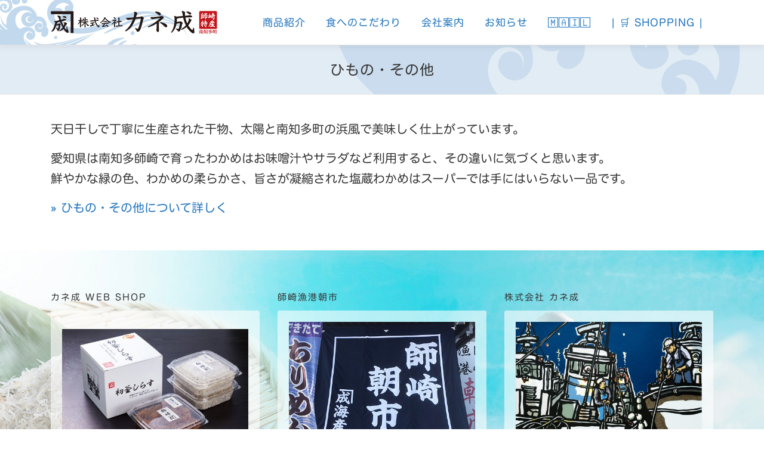

--- FILE ---
content_type: text/html; charset=UTF-8
request_url: https://kanesei-kaisan.jp/portfolio/himono/
body_size: 12896
content:
<!DOCTYPE html>
<html lang="ja">
<head>
<meta charset="UTF-8">
<meta name="viewport" content="width=device-width, initial-scale=1">
<link rel="profile" href="http://gmpg.org/xfn/11">
<title>ひもの・その他 &#8211; 初釜しらすの株式会社カネ成 | 愛知県南知多町師崎</title>
<meta name='robots' content='max-image-preview:large' />
<link rel='dns-prefetch' href='//maps.googleapis.com' />
<link rel='dns-prefetch' href='//webfonts.sakura.ne.jp' />
<link rel='dns-prefetch' href='//fonts.googleapis.com' />
<link rel="alternate" type="application/rss+xml" title="初釜しらすの株式会社カネ成 | 愛知県南知多町師崎 &raquo; フィード" href="https://kanesei-kaisan.jp/feed/" />
<link rel="alternate" type="application/rss+xml" title="初釜しらすの株式会社カネ成 | 愛知県南知多町師崎 &raquo; コメントフィード" href="https://kanesei-kaisan.jp/comments/feed/" />
<link rel="alternate" title="oEmbed (JSON)" type="application/json+oembed" href="https://kanesei-kaisan.jp/wp-json/oembed/1.0/embed?url=https%3A%2F%2Fkanesei-kaisan.jp%2Fportfolio%2Fhimono%2F" />
<link rel="alternate" title="oEmbed (XML)" type="text/xml+oembed" href="https://kanesei-kaisan.jp/wp-json/oembed/1.0/embed?url=https%3A%2F%2Fkanesei-kaisan.jp%2Fportfolio%2Fhimono%2F&#038;format=xml" />
<style id='wp-img-auto-sizes-contain-inline-css' type='text/css'>
img:is([sizes=auto i],[sizes^="auto," i]){contain-intrinsic-size:3000px 1500px}
/*# sourceURL=wp-img-auto-sizes-contain-inline-css */
</style>
<style id='wp-emoji-styles-inline-css' type='text/css'>

	img.wp-smiley, img.emoji {
		display: inline !important;
		border: none !important;
		box-shadow: none !important;
		height: 1em !important;
		width: 1em !important;
		margin: 0 0.07em !important;
		vertical-align: -0.1em !important;
		background: none !important;
		padding: 0 !important;
	}
/*# sourceURL=wp-emoji-styles-inline-css */
</style>
<style id='wp-block-library-inline-css' type='text/css'>
:root{--wp-block-synced-color:#7a00df;--wp-block-synced-color--rgb:122,0,223;--wp-bound-block-color:var(--wp-block-synced-color);--wp-editor-canvas-background:#ddd;--wp-admin-theme-color:#007cba;--wp-admin-theme-color--rgb:0,124,186;--wp-admin-theme-color-darker-10:#006ba1;--wp-admin-theme-color-darker-10--rgb:0,107,160.5;--wp-admin-theme-color-darker-20:#005a87;--wp-admin-theme-color-darker-20--rgb:0,90,135;--wp-admin-border-width-focus:2px}@media (min-resolution:192dpi){:root{--wp-admin-border-width-focus:1.5px}}.wp-element-button{cursor:pointer}:root .has-very-light-gray-background-color{background-color:#eee}:root .has-very-dark-gray-background-color{background-color:#313131}:root .has-very-light-gray-color{color:#eee}:root .has-very-dark-gray-color{color:#313131}:root .has-vivid-green-cyan-to-vivid-cyan-blue-gradient-background{background:linear-gradient(135deg,#00d084,#0693e3)}:root .has-purple-crush-gradient-background{background:linear-gradient(135deg,#34e2e4,#4721fb 50%,#ab1dfe)}:root .has-hazy-dawn-gradient-background{background:linear-gradient(135deg,#faaca8,#dad0ec)}:root .has-subdued-olive-gradient-background{background:linear-gradient(135deg,#fafae1,#67a671)}:root .has-atomic-cream-gradient-background{background:linear-gradient(135deg,#fdd79a,#004a59)}:root .has-nightshade-gradient-background{background:linear-gradient(135deg,#330968,#31cdcf)}:root .has-midnight-gradient-background{background:linear-gradient(135deg,#020381,#2874fc)}:root{--wp--preset--font-size--normal:16px;--wp--preset--font-size--huge:42px}.has-regular-font-size{font-size:1em}.has-larger-font-size{font-size:2.625em}.has-normal-font-size{font-size:var(--wp--preset--font-size--normal)}.has-huge-font-size{font-size:var(--wp--preset--font-size--huge)}.has-text-align-center{text-align:center}.has-text-align-left{text-align:left}.has-text-align-right{text-align:right}.has-fit-text{white-space:nowrap!important}#end-resizable-editor-section{display:none}.aligncenter{clear:both}.items-justified-left{justify-content:flex-start}.items-justified-center{justify-content:center}.items-justified-right{justify-content:flex-end}.items-justified-space-between{justify-content:space-between}.screen-reader-text{border:0;clip-path:inset(50%);height:1px;margin:-1px;overflow:hidden;padding:0;position:absolute;width:1px;word-wrap:normal!important}.screen-reader-text:focus{background-color:#ddd;clip-path:none;color:#444;display:block;font-size:1em;height:auto;left:5px;line-height:normal;padding:15px 23px 14px;text-decoration:none;top:5px;width:auto;z-index:100000}html :where(.has-border-color){border-style:solid}html :where([style*=border-top-color]){border-top-style:solid}html :where([style*=border-right-color]){border-right-style:solid}html :where([style*=border-bottom-color]){border-bottom-style:solid}html :where([style*=border-left-color]){border-left-style:solid}html :where([style*=border-width]){border-style:solid}html :where([style*=border-top-width]){border-top-style:solid}html :where([style*=border-right-width]){border-right-style:solid}html :where([style*=border-bottom-width]){border-bottom-style:solid}html :where([style*=border-left-width]){border-left-style:solid}html :where(img[class*=wp-image-]){height:auto;max-width:100%}:where(figure){margin:0 0 1em}html :where(.is-position-sticky){--wp-admin--admin-bar--position-offset:var(--wp-admin--admin-bar--height,0px)}@media screen and (max-width:600px){html :where(.is-position-sticky){--wp-admin--admin-bar--position-offset:0px}}

/*# sourceURL=wp-block-library-inline-css */
</style><style id='global-styles-inline-css' type='text/css'>
:root{--wp--preset--aspect-ratio--square: 1;--wp--preset--aspect-ratio--4-3: 4/3;--wp--preset--aspect-ratio--3-4: 3/4;--wp--preset--aspect-ratio--3-2: 3/2;--wp--preset--aspect-ratio--2-3: 2/3;--wp--preset--aspect-ratio--16-9: 16/9;--wp--preset--aspect-ratio--9-16: 9/16;--wp--preset--color--black: #000000;--wp--preset--color--cyan-bluish-gray: #abb8c3;--wp--preset--color--white: #ffffff;--wp--preset--color--pale-pink: #f78da7;--wp--preset--color--vivid-red: #cf2e2e;--wp--preset--color--luminous-vivid-orange: #ff6900;--wp--preset--color--luminous-vivid-amber: #fcb900;--wp--preset--color--light-green-cyan: #7bdcb5;--wp--preset--color--vivid-green-cyan: #00d084;--wp--preset--color--pale-cyan-blue: #8ed1fc;--wp--preset--color--vivid-cyan-blue: #0693e3;--wp--preset--color--vivid-purple: #9b51e0;--wp--preset--gradient--vivid-cyan-blue-to-vivid-purple: linear-gradient(135deg,rgb(6,147,227) 0%,rgb(155,81,224) 100%);--wp--preset--gradient--light-green-cyan-to-vivid-green-cyan: linear-gradient(135deg,rgb(122,220,180) 0%,rgb(0,208,130) 100%);--wp--preset--gradient--luminous-vivid-amber-to-luminous-vivid-orange: linear-gradient(135deg,rgb(252,185,0) 0%,rgb(255,105,0) 100%);--wp--preset--gradient--luminous-vivid-orange-to-vivid-red: linear-gradient(135deg,rgb(255,105,0) 0%,rgb(207,46,46) 100%);--wp--preset--gradient--very-light-gray-to-cyan-bluish-gray: linear-gradient(135deg,rgb(238,238,238) 0%,rgb(169,184,195) 100%);--wp--preset--gradient--cool-to-warm-spectrum: linear-gradient(135deg,rgb(74,234,220) 0%,rgb(151,120,209) 20%,rgb(207,42,186) 40%,rgb(238,44,130) 60%,rgb(251,105,98) 80%,rgb(254,248,76) 100%);--wp--preset--gradient--blush-light-purple: linear-gradient(135deg,rgb(255,206,236) 0%,rgb(152,150,240) 100%);--wp--preset--gradient--blush-bordeaux: linear-gradient(135deg,rgb(254,205,165) 0%,rgb(254,45,45) 50%,rgb(107,0,62) 100%);--wp--preset--gradient--luminous-dusk: linear-gradient(135deg,rgb(255,203,112) 0%,rgb(199,81,192) 50%,rgb(65,88,208) 100%);--wp--preset--gradient--pale-ocean: linear-gradient(135deg,rgb(255,245,203) 0%,rgb(182,227,212) 50%,rgb(51,167,181) 100%);--wp--preset--gradient--electric-grass: linear-gradient(135deg,rgb(202,248,128) 0%,rgb(113,206,126) 100%);--wp--preset--gradient--midnight: linear-gradient(135deg,rgb(2,3,129) 0%,rgb(40,116,252) 100%);--wp--preset--font-size--small: 13px;--wp--preset--font-size--medium: 20px;--wp--preset--font-size--large: 36px;--wp--preset--font-size--x-large: 42px;--wp--preset--spacing--20: 0.44rem;--wp--preset--spacing--30: 0.67rem;--wp--preset--spacing--40: 1rem;--wp--preset--spacing--50: 1.5rem;--wp--preset--spacing--60: 2.25rem;--wp--preset--spacing--70: 3.38rem;--wp--preset--spacing--80: 5.06rem;--wp--preset--shadow--natural: 6px 6px 9px rgba(0, 0, 0, 0.2);--wp--preset--shadow--deep: 12px 12px 50px rgba(0, 0, 0, 0.4);--wp--preset--shadow--sharp: 6px 6px 0px rgba(0, 0, 0, 0.2);--wp--preset--shadow--outlined: 6px 6px 0px -3px rgb(255, 255, 255), 6px 6px rgb(0, 0, 0);--wp--preset--shadow--crisp: 6px 6px 0px rgb(0, 0, 0);}:where(.is-layout-flex){gap: 0.5em;}:where(.is-layout-grid){gap: 0.5em;}body .is-layout-flex{display: flex;}.is-layout-flex{flex-wrap: wrap;align-items: center;}.is-layout-flex > :is(*, div){margin: 0;}body .is-layout-grid{display: grid;}.is-layout-grid > :is(*, div){margin: 0;}:where(.wp-block-columns.is-layout-flex){gap: 2em;}:where(.wp-block-columns.is-layout-grid){gap: 2em;}:where(.wp-block-post-template.is-layout-flex){gap: 1.25em;}:where(.wp-block-post-template.is-layout-grid){gap: 1.25em;}.has-black-color{color: var(--wp--preset--color--black) !important;}.has-cyan-bluish-gray-color{color: var(--wp--preset--color--cyan-bluish-gray) !important;}.has-white-color{color: var(--wp--preset--color--white) !important;}.has-pale-pink-color{color: var(--wp--preset--color--pale-pink) !important;}.has-vivid-red-color{color: var(--wp--preset--color--vivid-red) !important;}.has-luminous-vivid-orange-color{color: var(--wp--preset--color--luminous-vivid-orange) !important;}.has-luminous-vivid-amber-color{color: var(--wp--preset--color--luminous-vivid-amber) !important;}.has-light-green-cyan-color{color: var(--wp--preset--color--light-green-cyan) !important;}.has-vivid-green-cyan-color{color: var(--wp--preset--color--vivid-green-cyan) !important;}.has-pale-cyan-blue-color{color: var(--wp--preset--color--pale-cyan-blue) !important;}.has-vivid-cyan-blue-color{color: var(--wp--preset--color--vivid-cyan-blue) !important;}.has-vivid-purple-color{color: var(--wp--preset--color--vivid-purple) !important;}.has-black-background-color{background-color: var(--wp--preset--color--black) !important;}.has-cyan-bluish-gray-background-color{background-color: var(--wp--preset--color--cyan-bluish-gray) !important;}.has-white-background-color{background-color: var(--wp--preset--color--white) !important;}.has-pale-pink-background-color{background-color: var(--wp--preset--color--pale-pink) !important;}.has-vivid-red-background-color{background-color: var(--wp--preset--color--vivid-red) !important;}.has-luminous-vivid-orange-background-color{background-color: var(--wp--preset--color--luminous-vivid-orange) !important;}.has-luminous-vivid-amber-background-color{background-color: var(--wp--preset--color--luminous-vivid-amber) !important;}.has-light-green-cyan-background-color{background-color: var(--wp--preset--color--light-green-cyan) !important;}.has-vivid-green-cyan-background-color{background-color: var(--wp--preset--color--vivid-green-cyan) !important;}.has-pale-cyan-blue-background-color{background-color: var(--wp--preset--color--pale-cyan-blue) !important;}.has-vivid-cyan-blue-background-color{background-color: var(--wp--preset--color--vivid-cyan-blue) !important;}.has-vivid-purple-background-color{background-color: var(--wp--preset--color--vivid-purple) !important;}.has-black-border-color{border-color: var(--wp--preset--color--black) !important;}.has-cyan-bluish-gray-border-color{border-color: var(--wp--preset--color--cyan-bluish-gray) !important;}.has-white-border-color{border-color: var(--wp--preset--color--white) !important;}.has-pale-pink-border-color{border-color: var(--wp--preset--color--pale-pink) !important;}.has-vivid-red-border-color{border-color: var(--wp--preset--color--vivid-red) !important;}.has-luminous-vivid-orange-border-color{border-color: var(--wp--preset--color--luminous-vivid-orange) !important;}.has-luminous-vivid-amber-border-color{border-color: var(--wp--preset--color--luminous-vivid-amber) !important;}.has-light-green-cyan-border-color{border-color: var(--wp--preset--color--light-green-cyan) !important;}.has-vivid-green-cyan-border-color{border-color: var(--wp--preset--color--vivid-green-cyan) !important;}.has-pale-cyan-blue-border-color{border-color: var(--wp--preset--color--pale-cyan-blue) !important;}.has-vivid-cyan-blue-border-color{border-color: var(--wp--preset--color--vivid-cyan-blue) !important;}.has-vivid-purple-border-color{border-color: var(--wp--preset--color--vivid-purple) !important;}.has-vivid-cyan-blue-to-vivid-purple-gradient-background{background: var(--wp--preset--gradient--vivid-cyan-blue-to-vivid-purple) !important;}.has-light-green-cyan-to-vivid-green-cyan-gradient-background{background: var(--wp--preset--gradient--light-green-cyan-to-vivid-green-cyan) !important;}.has-luminous-vivid-amber-to-luminous-vivid-orange-gradient-background{background: var(--wp--preset--gradient--luminous-vivid-amber-to-luminous-vivid-orange) !important;}.has-luminous-vivid-orange-to-vivid-red-gradient-background{background: var(--wp--preset--gradient--luminous-vivid-orange-to-vivid-red) !important;}.has-very-light-gray-to-cyan-bluish-gray-gradient-background{background: var(--wp--preset--gradient--very-light-gray-to-cyan-bluish-gray) !important;}.has-cool-to-warm-spectrum-gradient-background{background: var(--wp--preset--gradient--cool-to-warm-spectrum) !important;}.has-blush-light-purple-gradient-background{background: var(--wp--preset--gradient--blush-light-purple) !important;}.has-blush-bordeaux-gradient-background{background: var(--wp--preset--gradient--blush-bordeaux) !important;}.has-luminous-dusk-gradient-background{background: var(--wp--preset--gradient--luminous-dusk) !important;}.has-pale-ocean-gradient-background{background: var(--wp--preset--gradient--pale-ocean) !important;}.has-electric-grass-gradient-background{background: var(--wp--preset--gradient--electric-grass) !important;}.has-midnight-gradient-background{background: var(--wp--preset--gradient--midnight) !important;}.has-small-font-size{font-size: var(--wp--preset--font-size--small) !important;}.has-medium-font-size{font-size: var(--wp--preset--font-size--medium) !important;}.has-large-font-size{font-size: var(--wp--preset--font-size--large) !important;}.has-x-large-font-size{font-size: var(--wp--preset--font-size--x-large) !important;}
/*# sourceURL=global-styles-inline-css */
</style>

<style id='classic-theme-styles-inline-css' type='text/css'>
/*! This file is auto-generated */
.wp-block-button__link{color:#fff;background-color:#32373c;border-radius:9999px;box-shadow:none;text-decoration:none;padding:calc(.667em + 2px) calc(1.333em + 2px);font-size:1.125em}.wp-block-file__button{background:#32373c;color:#fff;text-decoration:none}
/*# sourceURL=/wp-includes/css/classic-themes.min.css */
</style>
<link rel='stylesheet' id='onepress-fonts-css' href='https://fonts.googleapis.com/css?family=Raleway%3A400%2C500%2C600%2C700%2C300%2C100%2C800%2C900%7COpen+Sans%3A400%2C300%2C300italic%2C400italic%2C600%2C600italic%2C700%2C700italic&#038;subset=latin%2Clatin-ext&#038;ver=2.2.8' type='text/css' media='all' />
<link rel='stylesheet' id='onepress-animate-css' href='https://kanesei-kaisan.jp/wp-content/themes/onepress/assets/css/animate.min.css?ver=2.2.8' type='text/css' media='all' />
<link rel='stylesheet' id='onepress-fa-css' href='https://kanesei-kaisan.jp/wp-content/themes/onepress/assets/css/font-awesome.min.css?ver=4.7.0' type='text/css' media='all' />
<link rel='stylesheet' id='onepress-bootstrap-css' href='https://kanesei-kaisan.jp/wp-content/themes/onepress/assets/css/bootstrap.min.css?ver=2.2.8' type='text/css' media='all' />
<link rel='stylesheet' id='onepress-style-css' href='https://kanesei-kaisan.jp/wp-content/themes/onepress/style.css?ver=6.9' type='text/css' media='all' />
<style id='onepress-style-inline-css' type='text/css'>
#main .video-section section.hero-slideshow-wrapper{background:transparent}.hero-slideshow-wrapper:after{position:absolute;top:0px;left:0px;width:100%;height:100%;background-color:rgba(0,0,0,0.3);display:block;content:""}.body-desktop .parallax-hero .hero-slideshow-wrapper:after{display:none!important}#parallax-hero>.parallax-bg::before{background-color:rgba(0,0,0,0.3);opacity:1}.body-desktop .parallax-hero .hero-slideshow-wrapper:after{display:none!important}a,.screen-reader-text:hover,.screen-reader-text:active,.screen-reader-text:focus,.header-social a,.onepress-menu a:hover,.onepress-menu ul li a:hover,.onepress-menu li.onepress-current-item>a,.onepress-menu ul li.current-menu-item>a,.onepress-menu>li a.menu-actived,.onepress-menu.onepress-menu-mobile li.onepress-current-item>a,.site-footer a,.site-footer .footer-social a:hover,.site-footer .btt a:hover,.highlight,#comments .comment .comment-wrapper .comment-meta .comment-time:hover,#comments .comment .comment-wrapper .comment-meta .comment-reply-link:hover,#comments .comment .comment-wrapper .comment-meta .comment-edit-link:hover,.btn-theme-primary-outline,.sidebar .widget a:hover,.section-services .service-item .service-image i,.counter_item .counter__number,.team-member .member-thumb .member-profile a:hover,.icon-background-default{color:#1e73be}input[type="reset"],input[type="submit"],input[type="submit"],input[type="reset"]:hover,input[type="submit"]:hover,input[type="submit"]:hover .nav-links a:hover,.btn-theme-primary,.btn-theme-primary-outline:hover,.section-testimonials .card-theme-primary,.woocommerce #respond input#submit,.woocommerce a.button,.woocommerce button.button,.woocommerce input.button,.woocommerce button.button.alt,.pirate-forms-submit-button,.pirate-forms-submit-button:hover,input[type="reset"],input[type="submit"],input[type="submit"],.pirate-forms-submit-button,.contact-form div.wpforms-container-full .wpforms-form .wpforms-submit,.contact-form div.wpforms-container-full .wpforms-form .wpforms-submit:hover,.nav-links a:hover,.nav-links a.current,.nav-links .page-numbers:hover,.nav-links .page-numbers.current{background:#1e73be}.btn-theme-primary-outline,.btn-theme-primary-outline:hover,.pricing__item:hover,.section-testimonials .card-theme-primary,.entry-content blockquote{border-color:#1e73be}.page-header:not(.page--cover){text-align:center}.page-header.page--cover .entry-title{color:rgba(51,51,51,1)}.page-header .entry-title{color:rgba(51,51,51,1)}.page-header.page--cover:before{background:rgba(30,115,190,0.1)}.page-header:before{background:rgba(30,115,190,0.1)}.page-header.page--cover{padding-top:2%}.page-header{padding-top:2%}.page-header.page--cover{padding-bottom:2%}.page-header{padding-bottom:2%}.onepress-menu>li>a{color:#1e73be}.onepress-menu>li>a:hover,.onepress-menu>li.onepress-current-item>a{color:#ffffff;-webkit-transition:all 0.5s ease-in-out;-moz-transition:all 0.5s ease-in-out;-o-transition:all 0.5s ease-in-out;transition:all 0.5s ease-in-out}@media screen and (min-width:1140px){.onepress-menu>li:last-child>a{padding-right:17px}.onepress-menu>li>a:hover,.onepress-menu>li.onepress-current-item>a{background:#1e73be;-webkit-transition:all 0.5s ease-in-out;-moz-transition:all 0.5s ease-in-out;-o-transition:all 0.5s ease-in-out;transition:all 0.5s ease-in-out}}.site-footer{background-color:#ffffff}.site-footer .footer-connect .follow-heading,.site-footer .footer-social a{color:rgba(255,255,255,0.9)}.site-footer .site-info,.site-footer .btt a{background-color:#1e73be}.site-footer .site-info{color:rgba(255,255,255,0.7)}.site-footer .btt a,.site-footer .site-info a{color:rgba(255,255,255,0.9)}#footer-widgets{color:#333333}#footer-widgets .widget-title{color:#333333}#footer-widgets .sidebar .widget a{color:#1e73be}.gallery-carousel .g-item{padding:0px 1px}.gallery-carousel{margin-left:-1px;margin-right:-1px}.gallery-grid .g-item,.gallery-masonry .g-item .inner{padding:1px}.gallery-grid,.gallery-masonry{margin:-1px}.bgimage-videolightbox{background-image:url("https://demos.famethemes.com/onepress-plus/wp-content/themes/onepress/assets/images/hero5.jpg")}#parallax-videolightbox .parallax-bg::before{background-color:rgba(27,184,232,0.29)}.section-pricing::before{background-color:rgba(30,115,190,0.41)}.section-projects{background-color:rgba(30,115,190,0.12)}.section-clients{padding-top:35px;padding-bottom:35px}.section-videolightbox{background-color:rgba(27,184,232,0.29)}.section-gallery{background-color:rgba(255,255,255,1)}#slider .section-op-slider .item:before{background:rgba(0,0,0,0.2)}
/*# sourceURL=onepress-style-inline-css */
</style>
<link rel='stylesheet' id='onepress-gallery-lightgallery-css' href='https://kanesei-kaisan.jp/wp-content/themes/onepress/assets/css/lightgallery.css?ver=6.9' type='text/css' media='all' />
<link rel='stylesheet' id='slb_core-css' href='https://kanesei-kaisan.jp/wp-content/plugins/simple-lightbox/client/css/app.css?ver=2.8.1' type='text/css' media='all' />
<link rel='stylesheet' id='tablepress-default-css' href='https://kanesei-kaisan.jp/wp-content/tablepress-combined.min.css?ver=14' type='text/css' media='all' />
<link rel='stylesheet' id='onepress-child-style-css' href='https://kanesei-kaisan.jp/wp-content/themes/onepress-child/style.css?ver=6.9' type='text/css' media='all' />
<link rel='stylesheet' id='onepress-plus-style-css' href='https://kanesei-kaisan.jp/wp-content/plugins/onepress-plus/onepress-plus.css?ver=2.2.8' type='text/css' media='all' />
<script type="text/javascript" src="https://kanesei-kaisan.jp/wp-includes/js/jquery/jquery.min.js?ver=3.7.1" id="jquery-core-js"></script>
<script type="text/javascript" src="https://kanesei-kaisan.jp/wp-includes/js/jquery/jquery-migrate.min.js?ver=3.4.1" id="jquery-migrate-js"></script>
<script type="text/javascript" src="//webfonts.sakura.ne.jp/js/sakurav3.js?fadein=0&amp;ver=3.1.0" id="typesquare_std-js"></script>
<link rel="https://api.w.org/" href="https://kanesei-kaisan.jp/wp-json/" /><link rel="alternate" title="JSON" type="application/json" href="https://kanesei-kaisan.jp/wp-json/wp/v2/portfolio/1199" /><link rel="EditURI" type="application/rsd+xml" title="RSD" href="https://kanesei-kaisan.jp/xmlrpc.php?rsd" />
<meta name="generator" content="WordPress 6.9" />
<link rel='shortlink' href='https://kanesei-kaisan.jp/?p=1199' />
<style type='text/css'>body{ font-family: 'ヒラギノ丸ゴ W4 JIS2004';}ul.onepress-menu li a{ font-family: 'ヒラギノ丸ゴ W4 JIS2004';}h4.service-title{ font-family: 'ヒラギノ丸ゴ W4 JIS2004';}h2.section-title{ font-family: 'ヒラギノ丸ゴ W4 JIS2004';}page-header{ font-family: 'ヒラギノ丸ゴ W4 JIS2004';}.container h1.entry-title{ font-family: 'ヒラギノ丸ゴ W4 JIS2004';}h1.page-title{ font-family: 'ヒラギノ丸ゴ W4 JIS2004';}.entry-header h1.entry-title{ font-family: 'ヒラギノ丸ゴ W4 JIS2004';}h2.entry-title a{ font-family: 'ヒラギノ丸ゴ W4 JIS2004';}h2.widget-title{ font-family: 'ヒラギノ丸ゴ W4 JIS2004';}strong{ font-family: '新ゴ M';}a.kakomi{ font-family: '新ゴ M';}.section-about h2{ font-family: '解ミン 宙 B';}.section-about h3{ font-family: '解ミン 宙 B';}h3.page_midashi{ font-family: '解ミン 宙 B';}</style><!-- Markup (JSON-LD) structured in schema.org ver.4.8.1 START -->
<script type="application/ld+json">
{
    "@context": "https://schema.org",
    "@type": "BreadcrumbList",
    "itemListElement": [
        {
            "@type": "ListItem",
            "position": 1,
            "item": {
                "@id": "https://kanesei-kaisan.jp",
                "name": "HOME"
            }
        },
        {
            "@type": "ListItem",
            "position": 2,
            "item": {
                "@id": "https://kanesei-kaisan.jp/portfolio/himono/",
                "name": "ひもの・その他"
            }
        }
    ]
}
</script>
<!-- Markup (JSON-LD) structured in schema.org END -->
<style type="text/css">.recentcomments a{display:inline !important;padding:0 !important;margin:0 !important;}</style>			<script type="text/javascript" >
				window.ga=window.ga||function(){(ga.q=ga.q||[]).push(arguments)};ga.l=+new Date;
				ga('create', 'UA-4475059-34', 'auto');
				// Plugins
				
				ga('send', 'pageview');
			</script>
			<script async src="https://www.google-analytics.com/analytics.js"></script>
					<style type="text/css" id="wp-custom-css">
			.footer-connect {
background-color: rgba(30,115,190,0.12);
}

#media_image-2 {
max-width:170px;
margin-left:auto;
margin-right:auto;
}

.home .clearleft h3 {
text-align:left !important;
color: rgba(255,153,0,1) !important;
}

.home .slideInUp h3 {
text-align:right;
color: rgba(30,115,190,1) ;
}

.section-about .slideInUp img {
margin-top:56px;
}

.waku_right {
background-color: rgba(30,115,190,0.12);
border-radius: 3px;
padding:47px;
margin-left:446px;
min-height:348px;
}

.waku_left {
background-color: rgba(255,153,0,0.12);
border-radius: 3px;
padding:47px;
margin-right:446px;
min-height:348px;
}

hr {
  height: 0;
  margin: 0;
  padding: 0;
  border: 0;
}

hr {
height: 8px;
background-image: repeating-linear-gradient(45deg, rgba(30,115,190,0.2) 0, rgba(30,115,190,0.2) 1px, transparent 0, transparent 50%), repeating-linear-gradient(135deg, rgba(30,115,190,0.2) 0, rgba(30,115,190,0.2) 1px, transparent 0, transparent 50%);
background-size: 8px 8px;
margin-bottom:54px !important;
}

/*hr {
border-top: 3px dashed rgba(30,115,190,0.12);
margin-bottom:-7px !important;
}*/

.blocks-gallery-item > figure > a:after{
	position: absolute;
	top: 0;
	right: 0;
	bottom: 0;
	left: 0;
	z-index: 1;
	pointer-events: auto;
	content: "";
	background-color: rgba(0,0,0,0);
}


img.alignleft,
img.alignright,
img.aligncenter
{
margin-top:12px;
margin-bottom:23px;
}


.mojiiro {
color: rgba(30,115,190,1);
}

.center {
text-align:center;
}

.waku_appli {
background-color: rgba(30,115,190,0.12);
border-radius: 13px;
padding:29px;
padding-bottom:29px;
margin:27px 0px 60px 0px;
color:#333333;
}

.waku_appli_sam {
background-color: rgba(30,115,190,0.12);
border-radius: 3px;
padding:29px;
padding-bottom:1px;
margin:0px auto 60px 0px;
color:#333333;
max-width:520px;
}

h3.page_midashi {
text-align:center;
margin-top:13px;
margin-bottom:41px;
font-size:140%;
}

.title_d {
padding: 15px 16px;
border-left: 6px double rgba(30,115,190,0.6);
border-bottom: 2px solid rgba(30,115,190,0.6);
background: rgba(30,115,190,0.12);
margin:13px 0px 47px 0px;
border-radius: 0px 9px 0px 0px;
}

.title_m {
padding: 10px 18px;
border-left: 4px dotted rgba(30,115,190,1);
background: rgba(30,115,190,0.8);
border-radius: 0px 9px 9px 0px;
color:#ffffff;
}
.title_m_top {
margin-top:39px;
margin-bottom:23px;
}

.site-content {
color: #333333 !important;
font-weight:400 !important;
font-size:120% !important;
}

.kadomaru {
	-webkit-border-radius: 3px;
	-moz-border-radius: 3px;
	-ms-border-radius: 3px;
	border-radius: 3px;
}

.post_date:after {
content: "掲載";
}

.post_date {
font-size:80%;
color: #999999 !important;
}

/*.list-article .entry-title span:after {
content: " ⇱";
color: #96b458;
}*/

.home .section-title {
font-size:27px;
font-weight:500;
}

.onepress-menu li a {
font-size:17px !important;
/*color: #669933;*/
font-weight:500;
}

/*.onepress-menu li a:before {
content: "✎ ";
}

.onepress-menu li.menu-item-1373 a:before,
.onepress-menu li.menu-item-1370 a:before {
content: "";
}
*/

.sub-menu li {

}

.sub-menu li a {
font-size:17px !important;
color: #669933;
font-weight:400;
width:300px !important;
}

.sub-menu li a:before {
content: "";
}

.section-projects {
/*background-color: rgba(255, 153, 153, 0.1);*/
}

.section-services {
background-image: url(https://agui-shakyo.sakura.ne.jp/web/wp-content/uploads/2022/03/bg_ume_1.jpg);
background-size: cover;
background-color: rgba(255, 153, 153, 0.1);
}

.section-about {
background-image: url(https://kanesei-new.sakura.ne.jp/web/wp-content/uploads/2022/04/nami_home_big.png);
background-repeat: no-repeat;
background-position: left bottom;
background-size: auto;
background-attachment: fixed;
}

.section-about h2 {
font-size:180% !important;
}

.section-about h3 {
font-size:120% !important;
color: #1e73be !important;
}

.section-about img {
-webkit-border-radius: 3px;
-moz-border-radius: 3px;
-ms-border-radius: 3px;
border-radius: 3px;
}

.section-about .row h3 {
margin-bottom:19px;
}

.section-about .row img {
margin-bottom:23px;
}

.site-header {
background-image: url(https://kanesei-new.sakura.ne.jp/web/wp-content/uploads/2022/04/nami_head_2.png);
background-repeat: no-repeat;
background-position: left bottom;
}

.page-header {
background-image: url(https://kanesei-new.sakura.ne.jp/web/wp-content/uploads/2022/04/nami_home_big.png);
background-size: auto;
background-repeat: no-repeat;
background-position: right bottom;
}

.site-main {
font-size:130%;
}

/* 小さい文字 */
.site-main {
font-size:120%;
}

.entry-excerpt {
margin-top:-9px !important;
color:#999999;
font-size:80%;
line-height:160%;
}

.ggmap {
position: relative;
padding-bottom: 56.25%;
padding-top: 30px;
height: 0;
overflow: hidden;
margin-bottom:37px;
}
 
.ggmap iframe,
.ggmap object,
.ggmap embed {
position: absolute;
top: 0;
left: 0;
width: 100%;
height: 100%;
}

.kadomaru {
-webkit-border-radius: 3px;
-moz-border-radius: 3px;
-ms-border-radius: 3px;
border-radius: 3px;
}

.waku_title {
position: relative;
padding: 1rem 2rem calc(1rem + 5px);
background: rgba(196,61,55,0.1);
font-size: 23px;
margin-top:49px;
margin-bottom:34px;
}
.waku_title:before {
position: absolute;
top: -7px;
left: -7px;
width: 100%;
height: 100%;
content: '';
border: 2px solid rgba(196,61,55,0.3);
}

.waku_title_b {
position: relative;
padding: 1rem 2rem calc(1rem + 5px);
background: rgba(30,115,190,0.12);
font-size: 22px;
margin-top:49px;
margin-bottom:34px;
font-weight:400;
}
.waku_title_b:before {
position: absolute;
top: -7px;
left: -7px;
width: 100%;
height: 100%;
content: '';
border: 2px solid rgba(30,115,190,0.32);
}

.waku_title_y {
position: relative;
padding: 1rem 2rem calc(1rem + 5px);
background: rgba(222,178,0,0.1);
font-size: 23px;
margin-top:49px;
margin-bottom:34px;
}
.waku_title_y:before {
position: absolute;
top: -7px;
left: -7px;
width: 100%;
height: 100%;
content: '';
border: 2px solid rgba(222,178,0,0.5);
}

.home blockquote {
display:none;
}

blockquote {
font-style: normal !important; 
}

.home .service-item {
min-height:137px;
}

.footer-widgets {
background: url(https://kanesei-new.sakura.ne.jp/web/wp-content/uploads/2022/04/22509542_and_2.jpg) !important;
background-size: cover !important;
font-size:120%;
}

.foot-ul li {
list-style-type: circle;
list-style-position: inside;
color: #669933;
}

.foot-ul li a {
font-size:100% !important;
}

hr {
margin-top:32px;
margin-bottom:32px;
}

.tablepress-id-1 .column-1,
.tablepress-id-2 .column-1,
.tablepress-id-3 .column-1,
.tablepress-id-4 .column-1
{
	width: 130px;
}

ul.sub-menu li {
padding-right:400px !important;
width:100%;
}

ul.sub-menu li a {
padding-right:400px !important;
border-right:solid 1px #eeeeee;
width:100%;
}

ul.sub-menu li a::before {
content: "・"; 
margin-right:4px;
}

/* コンタクトフォーム横幅調節 */
textarea, input {
width: 100%;
}

.wpcf7 label {
font-size:150% !important;
font-weight:normal;
}

#footer-1 .textwidget {
background-color: rgba(255,255,255,0.6);
}

#footer-2 .textwidget {
background-color: rgba(255,255,255,0.6);
}

#footer-3 .textwidget {
background-color: rgba(2255,255,255,0.6);
}

#footer-1 .textwidget,
#footer-2 .textwidget,
#footer-3 .textwidget
{
padding-bottom:4px !important;
min-height:439px !important;
border-radius: 3px;
padding:19px;
}

#footer-1 .textwidget a,
#footer-2 .textwidget a,
#footer-3 .textwidget a
{
font-size:100%;
}

.home .post-grid .grid-items .item {
border-radius: 3px !important;
font-size:94%;
}

.home .post-grid .grid-items .title {
text-align:center;
}

.list-article-thumb a img {
border-radius: 3px;
}

.entry-content p img {
border-radius: 3px;
}

.byline {
display:none;
}

.panks {
margin:0px 0 29px 0;
padding:9px 0 0px 0;
width: 100%;
border-top: 1px dotted #eeeeee;
border-bottom: 1px dotted #eeeeee;
line-height:160%;
color: #aaaaaa;
font-size:15px;
clear: both;
}

.panks .home {
margin:0;
padding:2px 4px 2px 4px;
-webkit-border-radius: 3px;
-moz-border-radius: 3px;
-ms-border-radius: 3px;
border-radius: 3px;
}

.single .panks {
margin:0px 0 23px 0;
padding:0px 0 0px 0;
width: 100%;
border-top: 0px dotted #eeeeee;
border-bottom: 0px dotted #eeeeee;
line-height:100%;
clear: both;
}

.archive .panks {
margin:-23px 0 23px 0;
padding:0px 0 0px 0;
width: 100%;
border-top: 0px dotted #eeeeee;
border-bottom: 0px dotted #eeeeee;
line-height:100%;
clear: both;
}

.panks ol {
margin-top:0px;
padding-top:0px;
margin-left:0px;
padding-left:0px;
}

.panks ol li {
list-style:none;
float:left;
margin-top:0px;
margin-right:3px;
padding-top:0px;
}

.panks ol li::after {
content: "→"; 
margin-left:3px;
}

.panks ol li:first-child::after {
content: ""; 
margin-left:0px;
}

.panks ol li:first-child a {
background: #1e73be;
color: #ffffff;
padding:3px;
-webkit-border-radius: 3px;
-moz-border-radius: 3px;
-ms-border-radius: 3px;
border-radius: 3px;
font-size:13px;
}

.panks ol li:nth-child(2)::before {
content: "→"; 
margin-right:3px;
}

.panks ol li:last-child::after {
content: ""; 
margin-left:0px;
}

table {
margin-top:27px;
}

.pricing-table {
display:none;
}

.element p {
color: #333333 !important;
}

.client-col a img {
margin-top:-30px;
}

a.kakomi {
background: #1e73be;
color: #ffffff;
padding:11px;
-webkit-border-radius: 3px;
-moz-border-radius: 3px;
-ms-border-radius: 3px;
border-radius: 2px 17px 2px 17px;
font-size:80%;
}

a.kakomi_page {
background-color: rgba(255,153,0,0.12);
color: rgba(30,115,190,1);
padding:9px 9px 18px 9px;
-webkit-border-radius: 10px;
-moz-border-radius: 10px;
-ms-border-radius: 10px;
border-radius: 10px;
font-size:90%;
width:70%;
margin-left:auto;
margin-right:auto;
margin-top:72px;
display: block;
text-align:center;
line-height:100%;
}
a.kakomi_page img {
margin: 7px auto 13px auto;
}

.project-header h5 {
text-align:center;
font-size:18px;
color: #1e73be;
font-weight:600;
}

.section-clients {
background-image: url(https://kanesei-new.sakura.ne.jp/web/wp-content/uploads/2022/04/cart_d.png);
background-repeat: no-repeat;
background-position: right bottom;
background-size: auto;
}

.section-pricing {
padding-bottom:0px !important;
}

@media handheld, only screen and (max-width: 1024px), only screen and (max-device-width: 1024px) {

.home .clearleft h3 {
text-align:left;
}

.home .slideInUp h3 {
text-align:left;
color: rgba(30,115,190,1) ;
}

.section-about .slideInUp img {
margin-top:7px;
}

.waku_right,
.waku_left
{
background-color: rgba(30,115,190,0);
border-radius: 3px;
padding:0px;
margin-left:0px;
margin-right:0px;
min-height:0px;
}

a img.alignleft {
float: none;
min-width:100%;
margin-left:auto;
margin-right:auto;
}
a img.alignright {
float: none;
margin-left:auto;
margin-right:auto;
}
	
}		</style>
		</head>

<body class="wp-singular portfolio-template-default single single-portfolio postid-1199 wp-custom-logo wp-theme-onepress wp-child-theme-onepress-child site-header-sticky">
<div id="page" class="hfeed site">
	<a class="skip-link screen-reader-text" href="#content">コンテンツへスキップ</a>
	<div id="header-section" class="h-on-top no-transparent">		<header id="masthead" class="site-header header-contained is-sticky no-scroll no-t h-on-top" role="banner">
			<div class="container">
				<div class="site-branding">
				<div class="site-brand-inner has-logo-img no-desc"><div class="site-logo-div"><a href="https://kanesei-kaisan.jp/" class="custom-logo-link  no-t-logo" rel="home" itemprop="url"><img width="279" height="41" src="https://kanesei-kaisan.jp/wp-content/uploads/2022/04/rogo_2022_1_s.png" class="custom-logo" alt="初釜しらすの株式会社カネ成 | 愛知県南知多町師崎" itemprop="logo" decoding="async" /></a></div></div>				</div>
				<div class="header-right-wrapper">
					<a href="#0" id="nav-toggle">メニュー<span></span></a>
					<nav id="site-navigation" class="main-navigation" role="navigation">
						<ul class="onepress-menu">
							<li id="menu-item-1398" class="menu-item menu-item-type-post_type menu-item-object-page menu-item-has-children menu-item-1398"><a href="https://kanesei-kaisan.jp/lineup/">商品紹介</a>
<ul class="sub-menu">
	<li id="menu-item-1414" class="menu-item menu-item-type-post_type menu-item-object-page menu-item-1414"><a href="https://kanesei-kaisan.jp/lineup/">商品ラインアップ</a></li>
	<li id="menu-item-1413" class="menu-item menu-item-type-post_type menu-item-object-page menu-item-1413"><a href="https://kanesei-kaisan.jp/lineup/hatsugama/">初釜しらす</a></li>
	<li id="menu-item-1410" class="menu-item menu-item-type-post_type menu-item-object-page menu-item-1410"><a href="https://kanesei-kaisan.jp/lineup/sirasu/">しらす干し</a></li>
	<li id="menu-item-1409" class="menu-item menu-item-type-post_type menu-item-object-page menu-item-1409"><a href="https://kanesei-kaisan.jp/lineup/kachiri/">かちり</a></li>
	<li id="menu-item-1408" class="menu-item menu-item-type-post_type menu-item-object-page menu-item-1408"><a href="https://kanesei-kaisan.jp/lineup/himono/">ひもの・その他</a></li>
	<li id="menu-item-1407" class="menu-item menu-item-type-post_type menu-item-object-page menu-item-1407"><a href="https://kanesei-kaisan.jp/lineup/assortment/">詰め合わせ・贈答品</a></li>
</ul>
</li>
<li id="menu-item-1482" class="menu-item menu-item-type-post_type menu-item-object-page menu-item-1482"><a href="https://kanesei-kaisan.jp/food/">食へのこだわり</a></li>
<li id="menu-item-1397" class="menu-item menu-item-type-post_type menu-item-object-page menu-item-1397"><a href="https://kanesei-kaisan.jp/com/">会社案内</a></li>
<li id="menu-item-1374" class="menu-item menu-item-type-taxonomy menu-item-object-category menu-item-1374"><a href="https://kanesei-kaisan.jp/category/info/">お知らせ</a></li>
<li id="menu-item-1373" class="menu-item menu-item-type-post_type menu-item-object-page menu-item-1373"><a href="https://kanesei-kaisan.jp/mail/">🄼🄰🄸🄻</a></li>
<li id="menu-item-1370" class="menu-item menu-item-type-custom menu-item-object-custom menu-item-1370"><a href="https://kanesei.raku-uru.jp">| 🛒 SHOPPING |</a></li>
						</ul>
					</nav>
					<!-- #site-navigation -->
				</div>
			</div>
		</header><!-- #masthead -->
		</div>
<div id="content" class="site-content">

    <div class="page-header">
        <div class="container">
            <h1 class="entry-title">ひもの・その他</h1>        </div>
    </div>

    
    <div id="content-inside" class="container">
        <div id="primary" class="content-area">
            <main id="main" class="site-main" role="main">
                                    
                    <div class="row">
                                                    <div class="col-lg-12">
                                <p>天日干しで丁寧に生産された干物、太陽と南知多町の浜風で美味しく仕上がっています。</p>
<p>愛知県は南知多師崎で育ったわかめはお味噌汁やサラダなど利用すると、その違いに気づくと思います。<br />
鮮やかな緑の色、わかめの柔らかさ、旨さが凝縮された塩蔵わかめはスーパーでは手にはいらない一品です。</p>
<p><a href="https://kanesei-new.sakura.ne.jp/web/lineup/himono/">» ひもの・その他について詳しく</a></p>
                            </div>
                                            </div>
                
            </main><!-- #main -->
        </div><!-- #primary -->

    </div><!--#content-inside -->
</div><!-- #content -->

	<footer id="colophon" class="site-footer" role="contentinfo">
					<div id="footer-widgets" class="footer-widgets section-padding ">
				<div class="container">
					<div class="row">
														<div id="footer-1" class="col-md-4 col-sm-12 footer-column widget-area sidebar" role="complementary">
									<aside id="text-3" class="footer-widget widget widget_text"><h2 class="widget-title">カネ成 WEB SHOP</h2>			<div class="textwidget"><p><img loading="lazy" decoding="async" class="aligncenter size-medium wp-image-2488" src="https://kanesei-kaisan.jp/wp-content/uploads/2022/04/005_hatugama_set-520x346.jpg" alt="初釜しらす詰め合わせ" width="520" height="346" srcset="https://kanesei-kaisan.jp/wp-content/uploads/2022/04/005_hatugama_set-520x346.jpg 520w, https://kanesei-kaisan.jp/wp-content/uploads/2022/04/005_hatugama_set-768x512.jpg 768w, https://kanesei-kaisan.jp/wp-content/uploads/2022/04/005_hatugama_set.jpg 800w" sizes="auto, (max-width: 520px) 100vw, 520px" /></p>
<p>南知多師崎・カネ成のしらす干し・かちり・初釜しらすを通販でご利用ください</p>
<p><a href="https://kanesei.raku-uru.jp" target="_blank">» カネ成 WEB SHOP</a><br />
<span style="font-size: 100%;">（弊社運営通販サイト）</span></p>
</div>
		</aside>								</div>
																<div id="footer-2" class="col-md-4 col-sm-12 footer-column widget-area sidebar" role="complementary">
									<aside id="text-5" class="footer-widget widget widget_text"><h2 class="widget-title">師崎漁港朝市</h2>			<div class="textwidget"><p><img loading="lazy" decoding="async" class="aligncenter size-full wp-image-2880" style="margin-top: 0px; margin-bottom: 0px;" src="https://kanesei-kaisan.jp/wp-content/uploads/2022/04/asaichi.jpg" alt="師崎漁港朝市" width="480" height="326" /></p>
<p>愛知県知多郡南知多町師崎林崎地先</p>
<p>食の安全にこだわった新鮮な水産加工品を師崎漁港朝市で販売しています</p>
<p><a href="https://www.morozaki.jp/asaichi/" target="_blank" rel="noopener">» 師崎漁港朝市（外部サイト）</a></p>
</div>
		</aside><aside id="media_image-2" class="footer-widget widget widget_media_image"><a href="https://kanesei-kaisan.jp/food/"><img width="491" height="203" src="https://kanesei-kaisan.jp/wp-content/uploads/2022/04/ms_rogo_t.png" class="image wp-image-2922  attachment-full size-full" alt="食へのこだわり" style="max-width: 100%; height: auto;" decoding="async" loading="lazy" /></a></aside>								</div>
																<div id="footer-3" class="col-md-4 col-sm-12 footer-column widget-area sidebar" role="complementary">
									<aside id="text-2" class="footer-widget widget widget_text"><h2 class="widget-title">株式会社 カネ成</h2>			<div class="textwidget"><p><img loading="lazy" decoding="async" class="aligncenter size-medium wp-image-2479" style="margin-top: 0px; margin-bottom: 0px;" src="https://kanesei-kaisan.jp/wp-content/uploads/2022/04/com-1-520x353.jpg" alt="" width="520" height="353" srcset="https://kanesei-kaisan.jp/wp-content/uploads/2022/04/com-1-520x353.jpg 520w, https://kanesei-kaisan.jp/wp-content/uploads/2022/04/com-1.jpg 600w" sizes="auto, (max-width: 520px) 100vw, 520px" /></p>
<p>愛知県知多郡南知多町大字片名字新師崎11-1</p>
<p>電話：0569–63-0735　<a href="https://kanesei-kaisan.jp/mail/">» メール</a><br />
FAX：0569-63-1839</p>
<p><a href="https://kanesei-kaisan.jp/com/">» 会社案内とアクセス</a></p>
</div>
		</aside>								</div>
													</div>
				</div>
			</div>
				
		<div class="site-info">

			<div class="container">
									<div class="btt">
						<a class="back-to-top" href="#page" title="ページトップへ戻る"><i class="fa fa-angle-double-up wow flash" data-wow-duration="2s"></i></a>
					</div>
								Copyright © 2025 初釜しらすの株式会社カネ成			</div>
			
		</div>
		<!-- .site-info -->

	</footer><!-- #colophon -->
	</div><!-- #page -->


<script type="speculationrules">
{"prefetch":[{"source":"document","where":{"and":[{"href_matches":"/*"},{"not":{"href_matches":["/wp-*.php","/wp-admin/*","/wp-content/uploads/*","/wp-content/*","/wp-content/plugins/*","/wp-content/themes/onepress-child/*","/wp-content/themes/onepress/*","/*\\?(.+)"]}},{"not":{"selector_matches":"a[rel~=\"nofollow\"]"}},{"not":{"selector_matches":".no-prefetch, .no-prefetch a"}}]},"eagerness":"conservative"}]}
</script>
			<script>
				// Used by Gallery Custom Links to handle tenacious Lightboxes
				jQuery(document).ready(function () {

					function mgclInit() {
						if (jQuery.fn.off) {
							jQuery('.no-lightbox, .no-lightbox img').off('click'); // jQuery 1.7+
						}
						else {
							jQuery('.no-lightbox, .no-lightbox img').unbind('click'); // < jQuery 1.7
						}
						jQuery('a.no-lightbox').click(mgclOnClick);

						if (jQuery.fn.off) {
							jQuery('a.set-target').off('click'); // jQuery 1.7+
						}
						else {
							jQuery('a.set-target').unbind('click'); // < jQuery 1.7
						}
						jQuery('a.set-target').click(mgclOnClick);
					}

					function mgclOnClick() {
						if (!this.target || this.target == '' || this.target == '_self')
							window.location = this.href;
						else
							window.open(this.href,this.target);
						return false;
					}

					// From WP Gallery Custom Links
					// Reduce the number of  conflicting lightboxes
					function mgclAddLoadEvent(func) {
						var oldOnload = window.onload;
						if (typeof window.onload != 'function') {
							window.onload = func;
						} else {
							window.onload = function() {
								oldOnload();
								func();
							}
						}
					}

					mgclAddLoadEvent(mgclInit);
					mgclInit();

				});
			</script>
		<script type="text/javascript" src="https://maps.googleapis.com/maps/api/js?key=AIzaSyATdV3dHYECSafq4F7kTsplihlBA2J_rMI&amp;ver=6.9" id="gmap-js"></script>
<script type="text/javascript" src="https://kanesei-kaisan.jp/wp-content/themes/onepress/assets/js/plugins.js?ver=2.2.8" id="onepress-js-plugins-js"></script>
<script type="text/javascript" src="https://kanesei-kaisan.jp/wp-content/themes/onepress/assets/js/bootstrap.min.js?ver=2.2.8" id="onepress-js-bootstrap-js"></script>
<script type="text/javascript" src="https://kanesei-kaisan.jp/wp-content/themes/onepress/assets/js/owl.carousel.min.js?ver=2.2.8" id="onepress-gallery-carousel-js"></script>
<script type="text/javascript" id="onepress-theme-js-extra">
/* <![CDATA[ */
var onepress_js_settings = {"onepress_disable_animation":"","onepress_disable_sticky_header":"","onepress_vertical_align_menu":"","hero_animation":"flipInX","hero_speed":"5000","hero_fade":"750","hero_duration":"5000","hero_disable_preload":"","is_home":"","gallery_enable":"1","is_rtl":""};
//# sourceURL=onepress-theme-js-extra
/* ]]> */
</script>
<script type="text/javascript" src="https://kanesei-kaisan.jp/wp-content/themes/onepress/assets/js/theme.js?ver=2.2.8" id="onepress-theme-js"></script>
<script type="text/javascript" src="https://kanesei-kaisan.jp/wp-content/plugins/onepress-plus/assets/js/slider.js?ver=6.9" id="onepress-plus-slider-js"></script>
<script type="text/javascript" id="onepress-plus-js-extra">
/* <![CDATA[ */
var OnePress_Plus = {"ajax_url":"https://kanesei-kaisan.jp/wp-admin/admin-ajax.php","browser_warning":" Your browser does not support the video tag. I suggest you upgrade your browser."};
//# sourceURL=onepress-plus-js-extra
/* ]]> */
</script>
<script type="text/javascript" src="https://kanesei-kaisan.jp/wp-content/plugins/onepress-plus/assets/js/onepress-plus.js?ver=2.2.8" id="onepress-plus-js"></script>
<script id="wp-emoji-settings" type="application/json">
{"baseUrl":"https://s.w.org/images/core/emoji/17.0.2/72x72/","ext":".png","svgUrl":"https://s.w.org/images/core/emoji/17.0.2/svg/","svgExt":".svg","source":{"concatemoji":"https://kanesei-kaisan.jp/wp-includes/js/wp-emoji-release.min.js?ver=6.9"}}
</script>
<script type="module">
/* <![CDATA[ */
/*! This file is auto-generated */
const a=JSON.parse(document.getElementById("wp-emoji-settings").textContent),o=(window._wpemojiSettings=a,"wpEmojiSettingsSupports"),s=["flag","emoji"];function i(e){try{var t={supportTests:e,timestamp:(new Date).valueOf()};sessionStorage.setItem(o,JSON.stringify(t))}catch(e){}}function c(e,t,n){e.clearRect(0,0,e.canvas.width,e.canvas.height),e.fillText(t,0,0);t=new Uint32Array(e.getImageData(0,0,e.canvas.width,e.canvas.height).data);e.clearRect(0,0,e.canvas.width,e.canvas.height),e.fillText(n,0,0);const a=new Uint32Array(e.getImageData(0,0,e.canvas.width,e.canvas.height).data);return t.every((e,t)=>e===a[t])}function p(e,t){e.clearRect(0,0,e.canvas.width,e.canvas.height),e.fillText(t,0,0);var n=e.getImageData(16,16,1,1);for(let e=0;e<n.data.length;e++)if(0!==n.data[e])return!1;return!0}function u(e,t,n,a){switch(t){case"flag":return n(e,"\ud83c\udff3\ufe0f\u200d\u26a7\ufe0f","\ud83c\udff3\ufe0f\u200b\u26a7\ufe0f")?!1:!n(e,"\ud83c\udde8\ud83c\uddf6","\ud83c\udde8\u200b\ud83c\uddf6")&&!n(e,"\ud83c\udff4\udb40\udc67\udb40\udc62\udb40\udc65\udb40\udc6e\udb40\udc67\udb40\udc7f","\ud83c\udff4\u200b\udb40\udc67\u200b\udb40\udc62\u200b\udb40\udc65\u200b\udb40\udc6e\u200b\udb40\udc67\u200b\udb40\udc7f");case"emoji":return!a(e,"\ud83e\u1fac8")}return!1}function f(e,t,n,a){let r;const o=(r="undefined"!=typeof WorkerGlobalScope&&self instanceof WorkerGlobalScope?new OffscreenCanvas(300,150):document.createElement("canvas")).getContext("2d",{willReadFrequently:!0}),s=(o.textBaseline="top",o.font="600 32px Arial",{});return e.forEach(e=>{s[e]=t(o,e,n,a)}),s}function r(e){var t=document.createElement("script");t.src=e,t.defer=!0,document.head.appendChild(t)}a.supports={everything:!0,everythingExceptFlag:!0},new Promise(t=>{let n=function(){try{var e=JSON.parse(sessionStorage.getItem(o));if("object"==typeof e&&"number"==typeof e.timestamp&&(new Date).valueOf()<e.timestamp+604800&&"object"==typeof e.supportTests)return e.supportTests}catch(e){}return null}();if(!n){if("undefined"!=typeof Worker&&"undefined"!=typeof OffscreenCanvas&&"undefined"!=typeof URL&&URL.createObjectURL&&"undefined"!=typeof Blob)try{var e="postMessage("+f.toString()+"("+[JSON.stringify(s),u.toString(),c.toString(),p.toString()].join(",")+"));",a=new Blob([e],{type:"text/javascript"});const r=new Worker(URL.createObjectURL(a),{name:"wpTestEmojiSupports"});return void(r.onmessage=e=>{i(n=e.data),r.terminate(),t(n)})}catch(e){}i(n=f(s,u,c,p))}t(n)}).then(e=>{for(const n in e)a.supports[n]=e[n],a.supports.everything=a.supports.everything&&a.supports[n],"flag"!==n&&(a.supports.everythingExceptFlag=a.supports.everythingExceptFlag&&a.supports[n]);var t;a.supports.everythingExceptFlag=a.supports.everythingExceptFlag&&!a.supports.flag,a.supports.everything||((t=a.source||{}).concatemoji?r(t.concatemoji):t.wpemoji&&t.twemoji&&(r(t.twemoji),r(t.wpemoji)))});
//# sourceURL=https://kanesei-kaisan.jp/wp-includes/js/wp-emoji-loader.min.js
/* ]]> */
</script>
<script type="text/javascript" id="slb_context">/* <![CDATA[ */if ( !!window.jQuery ) {(function($){$(document).ready(function(){if ( !!window.SLB ) { {$.extend(SLB, {"context":["public","user_guest"]});} }})})(jQuery);}/* ]]> */</script>

</body>
</html>


--- FILE ---
content_type: text/plain
request_url: https://www.google-analytics.com/j/collect?v=1&_v=j102&a=767386810&t=pageview&_s=1&dl=https%3A%2F%2Fkanesei-kaisan.jp%2Fportfolio%2Fhimono%2F&ul=en-us%40posix&dt=%E3%81%B2%E3%82%82%E3%81%AE%E3%83%BB%E3%81%9D%E3%81%AE%E4%BB%96%20%E2%80%93%20%E5%88%9D%E9%87%9C%E3%81%97%E3%82%89%E3%81%99%E3%81%AE%E6%A0%AA%E5%BC%8F%E4%BC%9A%E7%A4%BE%E3%82%AB%E3%83%8D%E6%88%90%20%7C%20%E6%84%9B%E7%9F%A5%E7%9C%8C%E5%8D%97%E7%9F%A5%E5%A4%9A%E7%94%BA%E5%B8%AB%E5%B4%8E&sr=1280x720&vp=1280x720&_u=IEBAAEABAAAAACAAI~&jid=390477033&gjid=365275486&cid=918374324.1768400452&tid=UA-4475059-34&_gid=1177556395.1768400452&_r=1&_slc=1&z=185749786
body_size: -451
content:
2,cG-LKC77EG53X